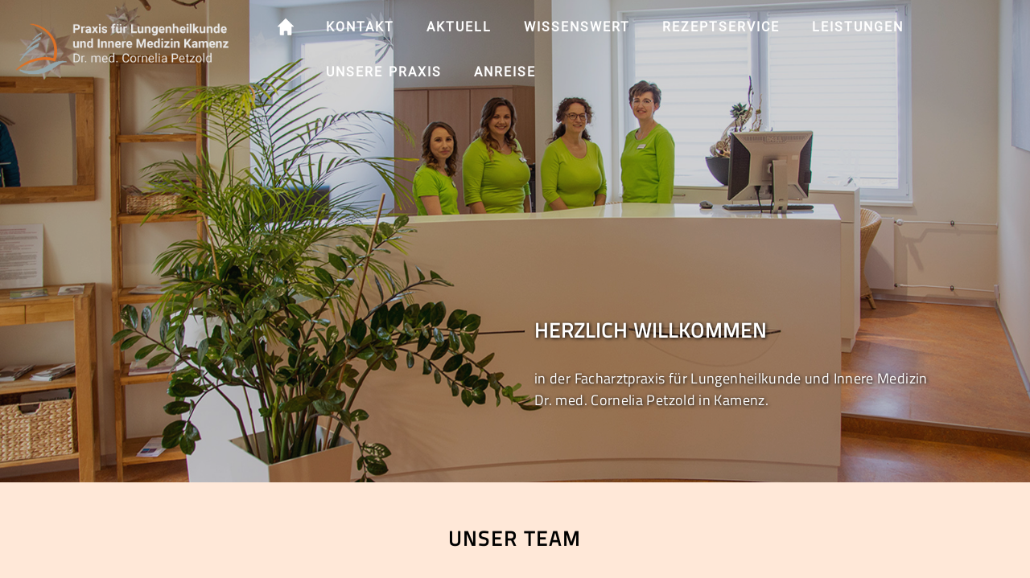

--- FILE ---
content_type: text/html
request_url: http://cp-praxis.de/praxis.html
body_size: 4179
content:
<!DOCTYPE html>
<html>
<head>
  <meta charset="UTF-8" />
  <meta http-equiv="X-UA-Compatible" content="IE=edge" />
  <meta name="viewport" content="width=device-width, initial-scale=1, minimum-scale=1" />
  <link rel="shortcut icon" href="assets/images/cp-favicon.png" type="image/x-icon" />
  <meta name="description" content="" />
  <title>Unsere Praxis</title>
  <link rel="stylesheet" href="assets/web/assets/icons/mobirise-icons.css" />
  <link rel="stylesheet" href="assets/bootstrap/css/bootstrap.min.css" />
  <link rel="stylesheet" href="assets/css/style.css" />
  <link rel="stylesheet" href="assets/gallery/style.css" />
  <link rel="stylesheet" href="assets/slider/style.css" />
  <link rel="stylesheet" href="assets/css/mbr-additional.css" type="text/css" />
</head>
<body>
<button onclick="topFunction()" id="myBtn" title="Go to top"><span class="glyphicon glyphicon-chevron-up"></span></button>
<section class="mbr-navbar mbr-navbar--freeze mbr-navbar--absolute mbr-navbar--sticky mbr-navbar--auto-collapse mbr-navbar--transparent" id="menu-0" data-rv-view="0">
    <div class="mbr-navbar__section mbr-section">
        <!--<div class="mbr-section__container container">-->
		<div class="mbr-section__container">
            <div class="mbr-navbar__container">
			
                <div class="mbr-navbar__column mbr-navbar__column--s mbr-navbar__brand">
                    <span class="mbr-navbar__brand-link mbr-brand mbr-brand--inline">
                        <span class="mbr-brand__logo">
                        	<a href="index.html"><img src="assets/images/logo3c.png" class="mbr-navbar__brand-img mbr-brand__img" alt="CP-Logo" /></a>
						</span>
                    </span>
                </div>
				
                <div class="mbr-navbar__hamburger mbr-hamburger"><span class="mbr-hamburger__line"></span></div>
                <div class="mbr-navbar__column mbr-navbar__menu">
                    <nav class="mbr-navbar__menu-box mbr-navbar__menu-box--inline-right">
                        <div class="mbr-navbar__column">
                            <ul class="mbr-navbar__items mbr-navbar__items--right float-left mbr-buttons mbr-buttons--freeze mbr-buttons--right btn-decorator mbr-buttons--active mbr-buttons--only-links">
                                <li class="mbr-navbar__item"><a class="mbr-buttons__link btn" href="index.html"><img src="assets/images/home.png"></a></li>
                                <li class="mbr-navbar__item"><a class="mbr-buttons__link btn text-white" href="kontakt.html">KONTAKT</a></li>
                                <li class="mbr-navbar__item"><a class="mbr-buttons__link btn text-white" href="aktuell.html">AKTUELL</a></li>
                                <li class="mbr-navbar__item"><a class="mbr-buttons__link btn text-white" href="wissenswert.html">WISSENSWERT</a></li>
                                <li class="mbr-navbar__item"><a class="mbr-buttons__link btn text-white" href="rezept.html">REZEPTSERVICE</a></li>
                                <li class="mbr-navbar__item"><a class="mbr-buttons__link btn text-white" href="leistungen.html">LEISTUNGEN</a></li>
                                <li class="mbr-navbar__item"><a class="mbr-buttons__link btn text-white" href="praxis.html">UNSERE PRAXIS</a></li>
                                <li class="mbr-navbar__item"><a class="mbr-buttons__link btn text-white" href="anreise.html">ANREISE</a></li>
                                <!--<li class="mbr-navbar__item"><a class="mbr-buttons__link btn text-white" href="impressum.html">RECHTLICHES</a></li>-->
                            </ul>                            
                        </div>
                    </nav>
                </div>
            </div>
        </div>
    </div>
</section>

<section class="mbr-section mbr-section--relative mbr-section--fixed-size mbr-parallax-background mbr-after-navbar" id="features1-k" data-rv-view="47" style="background-image: url(assets/images/7451_tresen_team.jpg);">
    <div class="mbr-overlay" style="opacity: 0.2; background-color: rgb(34, 34, 34);"></div>
    <div class="mbr-section__container container mbr-section__container--std-top-padding" style="padding-top: 93px;">
        <div class="mbr-section__row row">
            <div class="mbr-section__col col-xs-6 col-sm-6 col-sm-offset-6">
                
                <div class="mbr-section__container mbr-section__container--middle">
                    <div class="mbr-header mbr-header--reduce mbr-header--center mbr-header--wysiwyg">
                        <h3 class="mbr-header__text" style="color: white; text-shadow: 1px 1px 4px black; margin-top: 200px;">HERZLICH WILLKOMMEN</h3>
                    </div>
                </div>
                <div class="mbr-section__container mbr-section__container--last" style="padding-bottom: 93px;">
                    <div class="mbr-article mbr-article--wysiwyg" style="color: white; text-shadow: 1px 1px 4px black;">
 						<p>in der Facharztpraxis für Lungenheilkunde und Innere Medizin <nobr>Dr. med. Cornelia Petzold</nobr> in Kamenz.</p>
					</div>
                </div>
                
            </div>
                        
        </div>
    </div>
</section>


<section class="mbr-section mbr-section--relative mbr-section--fixed-size" id="content5-13" data-rv-view="78" style="background-color: rgb(255, 232, 216);">
    
    <div class="mbr-section__container container mbr-section__container--first" style="padding-top: 62px;">
        <div class="mbr-header mbr-header--wysiwyg row">
            <div class="col-sm-4 col-sm-offset-5">
                <h3 class="mbr-header__text">UNSER TEAM<br /></h3>
            </div>
        </div>
    </div>

    <div class="mbr-section__container container mbr-section__container--last" style="padding-bottom: 0px;">
        <div class="row">
            <div class="mbr-article mbr-article--wysiwyg col-sm-12 col-sm-offset-0">
            	<p>Wir arbeiten auf qualitativ hochwertigem Niveau, leitlinienorientiert und unter Einbeziehung aktueller medizinischer Erkenntnisse. </p>
                <p>Regelmäßige Teambesprechungen, unser Qualitätsmanagement und ständige Weiterbildung aller Mitarbeiter garantieren eine hohe fachliche Kompetenz und ein 
                   wertvolles Miteinander. </p>
                <p>Wir freuen uns, wenn Sie sich in unserer Praxis aufgehoben fühlen und gerne wieder zu uns kommen.</p>
            </div>
        </div>
    </div>
</section>

<section class="mbr-section mbr-section--relative mbr-section--fixed-size" id="features1-1s" data-rv-view="120" style="background-color: rgb(255, 232, 216);">
    <div class="mbr-section__container container mbr-section__container--std-top-padding" style="padding-top: 93px;">
        <div class="mbr-section__row row">

            <div class="mbr-section__col col-xs-12 col-md-6 col-sm-6">
                <div class="mbr-section__container mbr-section__container--center mbr-section__container--middle">
                    <figure class="mbr-figure"><img src="assets/images/7494_cp.jpg" class="mbr-figure__img editable_image" /></figure>
                </div>
                <div class="mbr-section__container mbr-section__container--middle">
                    <div class="mbr-header mbr-header--reduce mbr-header--center mbr-header--wysiwyg">
                        <h3 class="mbr-header__text">DR. MED. CORNELIA PETZOLD</h3>
                    </div>
                </div>
                <div class="mbr-section__container mbr-section__container--middle">

					<!-- Editierbarer Bereich -->
                    <div class="mbr-article mbr-article--wysiwyg list-style editable_line"><ul>
<li>Fachärztin für Innere Medizin seit 2001 mit Schwerpunkt Pneumologie seit 2004</li>
<li>Praxis für Lungenheilkunde und Innere Medizin in Kamenz seit 2006</li>
<li>Weiterbildungsberechtigung für Pneumologie</li>
</ul></div>


                </div>
            </div>

            <div class="mbr-section__col col-xs-12 col-md-6 col-sm-6">
                <div class="mbr-section__container mbr-section__container--center mbr-section__container--middle">
                    <figure class="mbr-figure"><img src="assets/images/7472_sb.jpg" class="mbr-figure__img editable_image" /></figure>
                </div>
                <div class="mbr-section__container mbr-section__container--middle">
                    <div class="mbr-header mbr-header--reduce mbr-header--center mbr-header--wysiwyg">
                        <h3 class="mbr-header__text">SANDRA GROBA</h3>
                    </div>
                </div>
                <div class="mbr-section__container mbr-section__container--middle">

					<!-- Editierbarer Bereich -->
                    <div class="mbr-article mbr-article--wysiwyg list-style editable_line"><ul>
<li>Medizinische Fachangestellte seit 2018.</li>
<li>In unserem Team seit 2014.</li>
<li>Zeichnet für Qualitäts- und Notfalldatemanagement verantwortlich.</li>
<li>Betreut mit besonderem Augenmerk unsere hausärztlichen Patienten.</li>
</ul></div>
					<!-- editierbarer Bereich Ende -->


                </div>
            </div>
        </div>
		
        <div class="mbr-section__row row">
            <div class="mbr-section__col col-xs-12 col-md-6 col-sm-6">
                <div class="mbr-section__container mbr-section__container--center mbr-section__container--middle">
                    <figure class="mbr-figure"><img src="assets/images/7480_ab.jpg" class="mbr-figure__img editable_image" /></figure>
                </div>
                <div class="mbr-section__container mbr-section__container--middle">
                    <div class="mbr-header mbr-header--reduce mbr-header--center mbr-header--wysiwyg">
                        <h3 class="mbr-header__text">ANDREA BILDHAUER</h3>
                    </div>
                </div>
                <div class="mbr-section__container mbr-section__container--middle">


					<!-- Editierbarer Bereich -->
                    <div class="mbr-article mbr-article--wysiwyg list-style editable_line"><ul>
<li>In Ausbildung zur Medizinischen Fachangestellten</li>
<li>In unserem Team seit 2019</li>
<li>Ansprechpartnerin für IT-Fragen und unsere Homepage</li>
</ul></div>
					<!-- editierbarer Bereich Ende -->
					</div>
            </div>
            
            <div class="mbr-section__col col-xs-12 col-md-6 col-sm-6">
                <div class="mbr-section__container mbr-section__container--center mbr-section__container--middle">
                    <figure class="mbr-figure"><img src="assets/images/7465_name.jpg" class="mbr-figure__img editable_image" /></figure>
                </div>
                <div class="mbr-section__container mbr-section__container--middle">
                    <div class="mbr-header mbr-header--reduce mbr-header--center mbr-header--wysiwyg">
                        <h3 class="mbr-header__text">SWETLANA KOSLOW</h3>
                    </div>
                </div>
                <div class="mbr-section__container mbr-section__container--middle">


					<!-- Editierbarer Bereich -->
                    <div class="mbr-article mbr-article--wysiwyg list-style editable_line"><ul>
<li>Staatlich anerkannte Krankenschwester seit 2001</li>
<li>Bereichert unser Team als Allrounderin seit 2019</li>
<li>Kontakt für Asbestnachsorgeuntersuchung und Berufsgenossenschaften</li>
</ul></div>
					<!-- editierbarer Bereich Ende -->
					</div>
            </div>
            
        </div>
    </div>
</section>


<section class="mbr-section mbr-section--relative mbr-section--fixed-size" id="content5-10" data-rv-view="87" style="background-color: rgb(255, 255, 255);">
    
    <div class="mbr-section__container container mbr-section__container--first" style="padding-top: 93px;">
        <div class="mbr-header mbr-header--wysiwyg row">
            <div class="col-sm-12">
                <h3 class="mbr-header__text" style="text-align: center;">UNSERE PRAXISRÄUME</h3>
                
            </div>
        </div>
    </div>
    <div class="mbr-section__container container mbr-section__container--last" style="padding-bottom: 62px;">
        <div class="row">
            <div class="mbr-article mbr-article--wysiwyg col-sm-12 col-sm-offset-0">
              <p style="text-align: center;">Wir laden Sie ein zu einem Rundgang durch die hellen Räume unserer modernen Praxis. </p></div>
        </div>
    </div>
    
</section>



<section class="mbr-gallery mbr-section mbr-section--no-padding" id="gallery1-y" data-rv-view="90" style="background-color: rgb(255,255,255);">
    <!-- Gallery -->
    <div class="mbr-gallery-layout-default">
        <div>
            <div class="row mbr-gallery-row no-gutter">

                <div class="col-lg-2 col-md-4 col-sm-6 col-xs-12 mbr-gallery-item">
                    <a href="#lb-gallery1-y" data-slide-to="0" data-toggle="modal"><img src="assets/images/slide1-small.jpg" alt="" /><span class="icon glyphicon glyphicon-zoom-in"></span></a>
                </div>
                <div class="col-lg-2 col-md-4 col-sm-6 col-xs-12 mbr-gallery-item">
                    <a href="#lb-gallery1-y" data-slide-to="1" data-toggle="modal"><img src="assets/images/slide2-small.jpg" alt="" /><span class="icon glyphicon glyphicon-zoom-in"></span></a>
                </div>
                <div class="col-lg-2 col-md-4 col-sm-6 col-xs-12 mbr-gallery-item">
                    <a href="#lb-gallery1-y" data-slide-to="2" data-toggle="modal"><img src="assets/images/slide3-small.jpg" alt="" /><span class="icon glyphicon glyphicon-zoom-in"></span></a>
                </div>
                <div class="col-lg-2 col-md-4 col-sm-6 col-xs-12 mbr-gallery-item">
                    <a href="#lb-gallery1-y" data-slide-to="3" data-toggle="modal"><img src="assets/images/slide4-small.jpg" alt="" /><span class="icon glyphicon glyphicon-zoom-in"></span></a>
                </div>
                <div class="col-lg-2 col-md-4 col-sm-6 col-xs-12 mbr-gallery-item">
                    <a href="#lb-gallery1-y" data-slide-to="4" data-toggle="modal"><img src="assets/images/slide5-small.jpg" alt="" /><span class="icon glyphicon glyphicon-zoom-in"></span></a>
                </div>
                <div class="col-lg-2 col-md-4 col-sm-6 col-xs-12 mbr-gallery-item">
                    <a href="#lb-gallery1-y" data-slide-to="5" data-toggle="modal"><img src="assets/images/slide6-small.jpg" alt="" /><span class="icon glyphicon glyphicon-zoom-in"></span></a>
                </div>

                <div class="col-lg-2 col-md-34 col-sm-6 col-xs-12 mbr-gallery-item">
                    <a href="#lb-gallery1-y" data-slide-to="6" data-toggle="modal"><img src="assets/images/slide7-small.jpg" alt="" /><span class="icon glyphicon glyphicon-zoom-in"></span></a>
                </div>
                <div class="col-lg-2 col-md-4 col-sm-6 col-xs-12 mbr-gallery-item">
                    <a href="#lb-gallery1-y" data-slide-to="7" data-toggle="modal"><img src="assets/images/slide8-small.jpg" alt="" /><span class="icon glyphicon glyphicon-zoom-in"></span></a>
                </div>
                <div class="col-lg-2 col-md-4 col-sm-6 col-xs-12 mbr-gallery-item">
                    <a href="#lb-gallery1-y" data-slide-to="8" data-toggle="modal"><img src="assets/images/slide9-small.jpg" alt="" /><span class="icon glyphicon glyphicon-zoom-in"></span></a>
                </div>
                <div class="col-lg-2 col-md-4 col-sm-6 col-xs-12 mbr-gallery-item">
                    <a href="#lb-gallery1-y" data-slide-to="9" data-toggle="modal"><img src="assets/images/slide10-small.jpg" alt="" /><span class="icon glyphicon glyphicon-zoom-in"></span></a>
                </div>
                <div class="col-lg-2 col-md-4 col-sm-6 col-xs-12 mbr-gallery-item">
                    <a href="#lb-gallery1-y" data-slide-to="10" data-toggle="modal"><img src="assets/images/slide11-small.jpg" alt="" /><span class="icon glyphicon glyphicon-zoom-in"></span></a>
                </div>
                <div class="col-lg-2 col-md-4 col-sm-6 col-xs-12 mbr-gallery-item">
                    <a href="#lb-gallery1-y" data-slide-to="11" data-toggle="modal"><img src="assets/images/slide12-small.jpg" alt="" /><span class="icon glyphicon glyphicon-zoom-in"></span></a>
                </div>

            </div>
        </div>
        <div class="clearfix"></div>
    </div>

    <!-- Lightbox -->
    <div data-app-prevent-settings="" class="mbr-slider modal fade carousel slide" tabindex="-1" data-keyboard="true" data-interval="false" id="lb-gallery1-y">
        <div class="modal-dialog">
            <div class="modal-content">
                <div class="modal-body">
                    <ol class="carousel-indicators">
                        <li data-app-prevent-settings="" data-target="#lb-gallery1-y" class=" active" data-slide-to="0"></li>
                        <li data-app-prevent-settings="" data-target="#lb-gallery1-y" data-slide-to="1"></li>
                        <li data-app-prevent-settings="" data-target="#lb-gallery1-y" data-slide-to="2"></li>
                        <li data-app-prevent-settings="" data-target="#lb-gallery1-y" data-slide-to="3"></li>
                        <li data-app-prevent-settings="" data-target="#lb-gallery1-y" data-slide-to="4"></li>
                        <li data-app-prevent-settings="" data-target="#lb-gallery1-y" data-slide-to="5"></li>

                        <li data-app-prevent-settings="" data-target="#lb-gallery1-y" data-slide-to="6"></li>
                        <li data-app-prevent-settings="" data-target="#lb-gallery1-y" data-slide-to="7"></li>
                        <li data-app-prevent-settings="" data-target="#lb-gallery1-y" data-slide-to="8"></li>
                        <li data-app-prevent-settings="" data-target="#lb-gallery1-y" data-slide-to="9"></li>
                        <li data-app-prevent-settings="" data-target="#lb-gallery1-y" data-slide-to="10"></li>
                        <li data-app-prevent-settings="" data-target="#lb-gallery1-y" data-slide-to="11"></li>

                    </ol>
                    <div class="carousel-inner">
                        <div class="item active"><img src="assets/images/slide1.jpg" alt="" /></div>
                        <div class="item"><img src="assets/images/slide2.jpg" alt="Aufgang vom Parkplatz" /></div>
                        <div class="item"><img src="assets/images/slide3.jpg" alt="Praxiseingang im Treppenhaus" /></div>
                        <div class="item"><img src="assets/images/slide4.jpg" alt="Rezeption/Anmeldung" /></div>
                        <div class="item"><img src="assets/images/slide5.jpg" alt="Wartebereich" /></div>
                        <div class="item"><img src="assets/images/slide6.jpg" alt="Arztzimmer Frau Dr. Petzold" /></div>

                        <div class="item"><img src="assets/images/slide7.jpg" alt="" /></div>
                        <div class="item"><img src="assets/images/slide8.jpg" alt="" /></div>
                        <div class="item"><img src="assets/images/slide9.jpg" alt="" /></div>
                        <div class="item"><img src="assets/images/slide10.jpg" alt="" /></div>
                        <div class="item"><img src="assets/images/slide11.jpg" alt="" /></div>
                        <div class="item"><img src="assets/images/slide12.jpg" alt="Gang zu den Behandlungszimmern" /></div>
                    </div>
                    <a class="left carousel-control" role="button" data-slide="prev" href="#lb-gallery1-y">
                        <span class="glyphicon glyphicon-menu-left" aria-hidden="true"></span>
                        <span class="sr-only">zurück</span>
                    </a>
                    <a class="right carousel-control" role="button" data-slide="next" href="#lb-gallery1-y">
                        <span class="glyphicon glyphicon-menu-right" aria-hidden="true"></span>
                        <span class="sr-only">weiter</span>
                    </a>

                    <a class="close" href="#" role="button" data-dismiss="modal">
                        <span class="glyphicon glyphicon-remove" aria-hidden="true"></span>
                        <span class="sr-only">schließen</span>
                    </a>
                </div>
            </div>
        </div>
    </div>
</section>


<section class="mbr-section mbr-section--relative mbr-section--fixed-size" id="contacts1-9" data-rv-view="5" style="background-color: rgb(175,210,135);">
    <div class="mbr-section__container container">
        <div class="mbr-contacts--wysiwyg row" style="padding-top: 30px; padding-bottom: 20px;">
            <div class="col-sm-12">
            	<div class="row">
                    <div class="col-sm-3">
                        <a href="index.html"><img src="assets\images\logo3.png" width="172" height="40" border="0" /></a>
                    </div>
                    <div class="col-sm-2">
                        <p><strong>PRAXISANSCHRIFT</strong>
                        <br />Nebelschützer Straße 40
						<br />01917 Kamenz</p>
                    </div>
                    <div class="col-sm-2">
                        <p><strong>KONTAKT</strong><br />
						Email: info@cp-praxis.de<br />
						Telefon: 03578 - 30 28 38<br />
						Telefax: 03578 - 78 31 80</p>
                    </div>
                    <div class="col-sm-2">
                    	<p><strong><a href="kontakt.html">Kontakt</a><br />
                        <a href="aktuell.html">Aktuell</a><br />
                        <a href="wissenswert.html">Wissenswert</a><br />
						<a href="rezept.html">Rezeptservice</a><br />
                        <a href="leistungen.html">Leistungen</a><br />
                        <a href="praxis.html">Unsere Praxis</a><br />
						<a href="anreise.html">Anreise</a><br /></strong></p>
                    </div><div class="col-sm-2">
                    	<p><strong><a href="impressum.html">Impressum</a><br />
                        <a href="impressum.html#datenschutz">Datenschutz</a><br />
                        <a href="impressum.html#nutzungsbedingungen">Nutzungsbedingungen</a><br />
                        <a href="index.html">Startseite</a></strong></p>
                    </div>
                </div>
            </div>
        </div>
    </div>    
</section>

<footer class="mbr-section mbr-section--relative mbr-section--fixed-size" id="footer1-1e" data-rv-view="7" style="background-color: rgb(68, 68, 68);">
    <div class="mbr-section__container container">
        <div class="mbr-footer mbr-footer--wysiwyg row" style="padding-top: 15px; padding-bottom: 15px;">
	        <div class="col-sm-12">
	           	<div class="row">
    	            <div class="mbr-footer__copyright col-sm-6">(C) 2018-2026 Praxis für Lungenheilkunde und Innere Medizin Kamenz &nbsp; &nbsp;</div>
        	        <div class="mbr-footer__copyright col-sm-6">Powered by <a href="https://www.mediasax.de" target="_blank">MEDIASAX</a> - Medienproduktion aus Dresden</div>
    	        </div>
        	</div>
        </div>
    </div>
</footer>

  <script src="assets/web/assets/jquery/jquery.min.js"></script>
  <script src="assets/bootstrap/js/bootstrap.min.js"></script>
  <script src="assets/smooth-scroll/smooth-scroll.js"></script>
  <!--<script src="assets/cookies-alert-plugin/cookies-alert-core.js"></script>
  <script src="assets/cookies-alert-plugin/cookies-alert-script.js"></script>-->
  <script src="assets/masonry/masonry.pkgd.min.js"></script>
  <script src="assets/imagesloaded/imagesloaded.pkgd.min.js"></script>
  <script src="assets/bootstrap-carousel-swipe/bootstrap-carousel-swipe.js"></script>
  <script src="assets/jarallax/jarallax.js"></script>
  <script src="assets/js/script.js"></script>
  <script src="assets/gallery/script.js"></script>
  <script src="assets/js/scrolltop.js"></script>
  
</body>
</html>

--- FILE ---
content_type: text/css
request_url: http://cp-praxis.de/assets/gallery/style.css
body_size: 1219
content:
/*-------

   Gallery

-------*/
.mbr-gallery .mbr-gallery-item {
    position: relative;
    /*display: inline-block;*/
    padding-bottom: 30px;
}
.mbr-gallery .mbr-gallery-item > a {
    position: relative;
    display: block;
    background: #fff;
    outline: none;
}
.mbr-gallery .mbr-gallery-row {
    margin-bottom: -30px;
}
.mbr-gallery .mbr-gallery-item img {
    width: 100%;
    opacity: 1;
    -webkit-transition: .2s opacity ease-in-out;
    transition: .2s opacity ease-in-out;
}
.mbr-gallery .mbr-gallery-item > a:hover img {
    opacity: 0.9;
}
.mbr-gallery .mbr-gallery-item .icon {
    position: absolute;
    font-size: 30px;
    top: 50%;
    left: 50%;
    color: #fff;
    opacity: 0;
    -webkit-transform: translateX(-50%) translateY(-50%);
    transform: translateX(-50%) translateY(-50%);
    -webkit-transition: .2s opacity ease-in-out;
    transition: .2s opacity ease-in-out;
}
.mbr-gallery .mbr-gallery-item > a:hover .icon {
    opacity: 1;
}

/* remove spacing */
.mbr-gallery .mbr-gallery-row.no-gutter {
    margin: 0;
}
.mbr-gallery .mbr-gallery-row.no-gutter .mbr-gallery-item {
    padding: 2px;
}

/* container */
.mbr-gallery .container.mbr-gallery-layout-default {
    padding: 93px 0;
}

/* fix horizontal scrollbar */
.mbr-gallery .mbr-gallery-layout-default,
.mbr-gallery .mbr-gallery-layout-article {
    overflow: hidden;
}

/* article layout */
.mbr-gallery .mbr-gallery-layout-article > div {
    padding-left: 0;
    padding-right: 0;
}


/* lightbox */
.mbr-gallery .modal {
    position: fixed;
    overflow: hidden;
    padding-right: 0 !important;
}
.mbr-gallery .modal-body {
    padding: 0;
}
.mbr-gallery .modal-body img {
    width: 100%;
}
.mbr-gallery .modal .close {
    position: absolute;
    background-image: none;
    font-size: 20px;
    width: 54px;
    height: 54px;
    top: 20px;
    right: 20px;
    line-height: 54px;
    opacity: 1;
    color: #fff;
    border: 2px solid #fff;
    text-align: center;
    text-shadow: none;
    z-index: 5;
    -webkit-transition: all 0.2s ease-in-out 0s;
    -o-transition: all 0.2s ease-in-out 0s;
    transition: all 0.2s ease-in-out 0s;
}
.mbr-gallery .modal .close:hover {
    background: #fff;
    color: #000;
}

/* modal back color opacity */
.modal-backdrop.in {
    opacity: 0.8;
    filter: alpha(opacity=80);
}

@media (max-width: 768px) {
    .mbr-gallery .modal-dialog {
        margin: 10px auto;
    }

    .mbr-gallery .carousel-indicators,
    .mbr-gallery .carousel-control,
    .mbr-gallery .modal .close {
        position: fixed;
    }
}

/* fix fade in effect */
.mbr-gallery .modal.fade .modal-dialog {
    margin-top: -100px;
    -webkit-transition: margin-top 0.3s ease-out;
    -moz-transition: margin-top 0.3s ease-out;
    -o-transition: margin-top 0.3s ease-out;
    transition: margin-top 0.3s ease-out;
}
.mbr-gallery .modal.in .modal-dialog,
.mbr-gallery .modal.fade .modal-dialog {
    -webkit-transform: none;
    -ms-transform: none;
    -o-transform: none;
    transform: none;
}
.mbr-gallery .modal.in .modal-dialog {
    margin-top: 30px;
}


/* media-caption styles */
.mbr-gallery .mbr-figure__caption {
    width: 100%;
    margin-left: 0;
    box-sizing: border-box;
    border: solid 15px transparent;
    border-style: none solid;
    left: 0;
    background: none;
    margin-bottom: 30px;
}
.mbr-gallery .mbr-figure__caption-small {
    position: relative;
    z-index: 2;
    padding: 0 10px;
}
.mbr-gallery .mbr-caption-background{
    position: absolute;
    z-index: 1;
    left: 0;
    top:0;
    width: 100%;
    height: 100%;
    background: rgba(0, 0, 0, 0.6);
}
.mbr-gallery .no-gutter .mbr-figure__caption {
    margin-bottom: 0;
    border-style: none none;
}


/*
.mbr-gallery .mbr-figure__caption--std-grid:before {
    content: none;
}

.mbr-gallery .container .mbr-figure__caption--std-grid {
    width: 90%;
    margin-left: -44.8%;
    margin-bottom: 30px;
}

@media (max-width: 768px) {
    .mbr-gallery .mbr-figure__caption--std-grid,
    .mbr-gallery .container .mbr-figure__caption--std-grid {

        width: 100%;
        margin-left: 0; 
        padding-left: 15px;
        padding-right: 15px;   
    }

    .mbr-gallery .mbr-gallery-row.no-gutter .mbr-figure__caption--std-grid {
        width: 100%;
        margin-left: 0;
        padding-left: 0;
        padding-right: 0;   
    }
}

@media (min-width: 768px) and (max-width: 991px) {

    .mbr-gallery .mbr-figure__caption--std-grid {
        width: 92.6%;
        margin-left: -46.3%;
    }

    .mbr-gallery .container .mbr-figure__caption--std-grid {
        width: 92%;
        margin-left: -46%;
        margin-bottom: 30px;
    }
}

.mbr-gallery .container.mbr-gallery-layout-article .mbr-figure__caption--std-grid {
    width: 85%;
    margin-left: -42.5%;
}

.mbr-gallery .container.mbr-gallery-layout-article .mbr-gallery-row.no-gutter .mbr-figure__caption--std-grid {
    width: 100%;
    margin-left: -50%;
}

@media (min-width: 768px) and (max-width: 991px) {
    .mbr-gallery .container.mbr-gallery-layout-article .mbr-figure__caption--std-grid {
        width: 88%;
        margin-left: -44%;
    }
}

@media (max-width: 768px) {
    .mbr-gallery .mbr-gallery-layout-article.container .mbr-gallery-row.no-gutter .mbr-figure__caption--std-grid,
    .mbr-gallery .container.mbr-gallery-layout-article .mbr-figure__caption--std-grid {
        width: 100%;
        margin-left: 0;
    }
}

*/




--- FILE ---
content_type: text/css
request_url: http://cp-praxis.de/assets/css/mbr-additional.css
body_size: 1171
content:
/* roboto-regular - latin */
@font-face {
  font-family: 'Roboto';
  font-style: normal;
  font-weight: 400;
  src: url('../fonts/roboto-v18-latin-regular.eot'); /* IE9 Compat Modes */
  src: local('Roboto'), local('Roboto-Regular'),
       url('../fonts/roboto-v18-latin-regular.eot?#iefix') format('embedded-opentype'), /* IE6-IE8 */
       url('../fonts/roboto-v18-latin-regular.woff2') format('woff2'), /* Super Modern Browsers */
       url('../fonts/roboto-v18-latin-regular.woff') format('woff'), /* Modern Browsers */
       url('../fonts/roboto-v18-latin-regular.ttf') format('truetype'), /* Safari, Android, iOS */
       url('../fonts/roboto-v18-latin-regular.svg#Roboto') format('svg'); /* Legacy iOS */
}

/* open-sans-regular - latin */
@font-face {
  font-family: 'Open Sans';
  font-style: normal;
  font-weight: 400;
  src: url('../fonts/open-sans-v15-latin-regular.eot'); /* IE9 Compat Modes */
  src: local('Open Sans Regular'), local('OpenSans-Regular'),
       url('../fonts/open-sans-v15-latin-regular.eot?#iefix') format('embedded-opentype'), /* IE6-IE8 */
       url('../fonts/open-sans-v15-latin-regular.woff2') format('woff2'), /* Super Modern Browsers */
       url('../fonts/open-sans-v15-latin-regular.woff') format('woff'), /* Modern Browsers */
       url('../fonts/open-sans-v15-latin-regular.ttf') format('truetype'), /* Safari, Android, iOS */
       url('../fonts/open-sans-v15-latin-regular.svg#OpenSans') format('svg'); /* Legacy iOS */
}

/* rubik-700 - latin */
@font-face {
  font-family: 'Rubik';
  font-style: normal;
  font-weight: 700;
  src: url('../fonts/rubik-v7-latin-700.eot'); /* IE9 Compat Modes */
  src: local('Rubik Bold'), local('Rubik-Bold'),
       url('../fonts/rubik-v7-latin-700.eot?#iefix') format('embedded-opentype'), /* IE6-IE8 */
       url('../fonts/rubik-v7-latin-700.woff2') format('woff2'), /* Super Modern Browsers */
       url('../fonts/rubik-v7-latin-700.woff') format('woff'), /* Modern Browsers */
       url('../fonts/rubik-v7-latin-700.ttf') format('truetype'), /* Safari, Android, iOS */
       url('../fonts/rubik-v7-latin-700.svg#Rubik') format('svg'); /* Legacy iOS */
}

/* titillium-web-regular - latin */
@font-face {
  font-family: 'Titillium Web';
  font-style: normal;
  font-weight: 400;
  src: url('../fonts/titillium-web-v6-latin-regular.eot'); /* IE9 Compat Modes */
  src: local('Titillium Web Regular'), local('TitilliumWeb-Regular'),
       url('../fonts/titillium-web-v6-latin-regular.eot?#iefix') format('embedded-opentype'), /* IE6-IE8 */
       url('../fonts/titillium-web-v6-latin-regular.woff2') format('woff2'), /* Super Modern Browsers */
       url('../fonts/titillium-web-v6-latin-regular.woff') format('woff'), /* Modern Browsers */
       url('../fonts/titillium-web-v6-latin-regular.ttf') format('truetype'), /* Safari, Android, iOS */
       url('../fonts/titillium-web-v6-latin-regular.svg#TitilliumWeb') format('svg'); /* Legacy iOS */
}

/* ubuntu-regular - latin */
@font-face {
  font-family: 'Ubuntu';
  font-style: normal;
  font-weight: 400;
  src: url('../fonts/ubuntu-v11-latin-regular.eot'); /* IE9 Compat Modes */
  src: local('Ubuntu Regular'), local('Ubuntu-Regular'),
       url('../fonts/ubuntu-v11-latin-regular.eot?#iefix') format('embedded-opentype'), /* IE6-IE8 */
       url('../fonts/ubuntu-v11-latin-regular.woff2') format('woff2'), /* Super Modern Browsers */
       url('../fonts/ubuntu-v11-latin-regular.woff') format('woff'), /* Modern Browsers */
       url('../fonts/ubuntu-v11-latin-regular.ttf') format('truetype'), /* Safari, Android, iOS */
       url('../fonts/ubuntu-v11-latin-regular.svg#Ubuntu') format('svg'); /* Legacy iOS */
}

.display-1 {
  font-family: 'Rubik', sans-serif;
  font-size: 4.25rem;
}

#menu-0 .mbr-brand__name {
  font-size: 16px;
}
#menu-0.mbr-navbar--stuck .mbr-navbar__section {
  background: #afd287;	/* #a5bc9f */
}
#menu-0 .mbr-navbar__hamburger {
  color: #ffffff;
}
#menu-0 .mbr-navbar__items a {
  font-family: 'Roboto', sans-serif;
  font-size: 16px; 	/* Schriftgröße Navigationsmenü 12px */
}
#menu-0 .mbr-brand__name a {
  font-size: 13px;
  font-family: 'Open Sans', sans-serif;
}
#header4-a H1 {
  font-size: 46px;
  color: #ffffff;
}
#contacts1-9 P {
  font-size: 11px;
  color: #4c6972;
  text-align: left;
}
#contacts1-9 STRONG {
  color: #007700;
}


#menu-e .mbr-brand__name {
  font-size: 16px;
}
#menu-e.mbr-navbar--stuck .mbr-navbar__section {
  background: #afd287;
}
#menu-e .mbr-navbar__hamburger {
  color: #ffffff;
}
#menu-e .mbr-navbar__items a {
  font-family: 'Roboto', sans-serif;
  font-size: 14px;
}
#menu-e .mbr-brand__name a {
  font-size: 13px;
  font-family: 'Open Sans', sans-serif;
}
#features1-k .mbr-section__col .mbr-header__text {
  font-size: 25px;
  text-align: left;
}
#contacts1-g P {
  font-size: 11px;
  color: #4c6972;
  text-align: left;
}
#contacts1-g STRONG {
  color: #007700;
}


#content5-s .mbr-header .mbr-header__text {
  text-align: left;
  color: #fff;
}
#content5-s .mbr-header .mbr-header__subtext {
  text-align: center;
  color: #fff;
}
#content5-s .mbr-article {
  color: #fff;
}
#menu-m .mbr-brand__name {
  font-size: 16px;
}
#menu-m.mbr-navbar--stuck .mbr-navbar__section {
  background: #afd287;
}
#menu-m .mbr-navbar__hamburger {
  color: #ffffff;
}
#menu-m .mbr-navbar__items a {
  font-family: 'Roboto', sans-serif;
  font-size: 14px;
}
#menu-m .mbr-brand__name a {
  font-size: 13px;
  font-family: 'Open Sans', sans-serif;
}
#contacts1-r P {
  font-size: 11px;
  color: #4c6972;
  text-align: left;
}
#contacts1-r STRONG {
  color: #007700;
}


#content5-u .mbr-header .mbr-header__text {
  text-align: left;
  color: #fff;
}
#content5-u .mbr-header .mbr-header__subtext {
  text-align: center;
  color: #fff;
}
#content5-u .mbr-article {
  color: #fff;
}
#content5-13 .mbr-header .mbr-header__text {
  text-align: left;
  color: #000000;
  font-size: 25px;
}
#content5-13 .mbr-header .mbr-header__subtext {
  text-align: center;
  color: #fff;
}
#content5-13 .mbr-article {
  color: #fff;
}
#content5-13 .mbr-article P {
  color: #000000;
}
#msg-box4-11 .mbr-header__text {
  color: #475577;
}
#msg-box4-11 .mbr-header__subtext {
  color: #ffffff;
}
#msg-box4-11 .mbr-article {
  color: #ffffff;
}
#msg-box4-11 .mbr-article P {
  color: #475577;
}
#msg-box4-12 .mbr-header__text {
  color: #475577;
}
#msg-box4-12 .mbr-header__subtext {
  color: #ffffff;
}
#msg-box4-12 .mbr-article {
  color: #ffffff;
}
#msg-box4-12 .mbr-article P {
  color: #475577;
}
#content5-10 .mbr-header .mbr-header__text {
  text-align: left;
  color: #000000;
}
#content5-10 .mbr-header .mbr-header__subtext {
  text-align: center;
  color: #fff;
}
#content5-10 .mbr-article {
  color: #fff;
}
#content5-10 .mbr-article P {
  color: #000000;
}
#menu-w .mbr-brand__name {
  font-size: 16px;
}
#menu-w.mbr-navbar--stuck .mbr-navbar__section {
  background: #afd287;
}
#menu-w .mbr-navbar__hamburger {
  color: #ffffff;
}
#menu-w .mbr-navbar__items a {
  font-family: 'Roboto', sans-serif;
  font-size: 14px;
}
#menu-w .mbr-brand__name a {
  font-size: 13px;
  font-family: 'Open Sans', sans-serif;
}
#contacts1-x P {
  font-size: 11px;
  color: #4c6972;
  text-align: left;
}
#contacts1-x STRONG {
  color: #007700;
}


#content4-1b .mbr-section__col .mbr-header__text {
  color: #ffffff;
  text-align: left;
  font-size: 25px;
}
#content4-1b P {
  color: #ffffff;
}
#header3-16 P {
  font-size: 17px;
}
#header3-1d P {
  font-size: 17px;
}
#menu-17 .mbr-brand__name {
  font-size: 16px;
}
#menu-17.mbr-navbar--stuck .mbr-navbar__section {
  background: #afd287;
}
#menu-17 .mbr-navbar__hamburger {
  color: #ffffff;
}
#menu-17 .mbr-navbar__items a {
  font-family: 'Roboto', sans-serif;
  font-size: 14px;
}
#menu-17 .mbr-brand__name a {
  font-size: 13px;
  font-family: 'Open Sans', sans-serif;
}
#contacts1-18 P {
  font-size: 11px;
  color: #4c6972;
  text-align: left;
}
#contacts1-18 STRONG {
  color: #007700;
}


--- FILE ---
content_type: text/javascript
request_url: http://cp-praxis.de/assets/js/script.js
body_size: 4709
content:
(function($){

    $.extend($.easing, {
        easeInOutCubic : function(x, t, b, c, d){
            if ((t/=d/2) < 1) return c/2*t*t*t + b;
            return c/2*((t-=2)*t*t + 2) + b;
        }
    });

    $.fn.outerFind = function(selector){
        return this.find(selector).addBack(selector);
    };

    (function($,sr){
        // debouncing function from John Hann
        // http://unscriptable.com/index.php/2009/03/20/debouncing-javascript-methods/
        var debounce = function (func, threshold, execAsap) {
            var timeout;

            return function debounced () {
                var obj = this, args = arguments;
                function delayed () {
                    if (!execAsap) func.apply(obj, args);
                    timeout = null;
                };

                if (timeout) clearTimeout(timeout);
                else if (execAsap) func.apply(obj, args);

                timeout = setTimeout(delayed, threshold || 100);
            };
        }
        // smartresize 
        jQuery.fn[sr] = function(fn){  return fn ? this.bind('resize', debounce(fn)) : this.trigger(sr); };

    })(jQuery,'smartresize');

    (function(){
        
        var scrollbarWidth = 0, originalMargin, touchHandler = function(event){
            event.preventDefault();
        };

        function getScrollbarWidth(){
            if (scrollbarWidth) return scrollbarWidth;
            var scrollDiv = document.createElement('div');
            $.each({
                top : '-9999px',
                width  : '50px',
                height : '50px',
                overflow : 'scroll', 
                position : 'absolute'
            }, function(property, value){
                scrollDiv.style[property] = value;
            });
            $('body').append(scrollDiv);
            scrollbarWidth = scrollDiv.offsetWidth - scrollDiv.clientWidth;
            $('body')[0].removeChild(scrollDiv);
            return scrollbarWidth;
        }

    })();

    $.isMobile = function(type){
        var reg = [];
        var any = {
            blackberry : 'BlackBerry',
            android : 'Android',
            windows : 'IEMobile',
            opera : 'Opera Mini',
            ios : 'iPhone|iPad|iPod'
        };
        type = 'undefined' == $.type(type) ? '*' : type.toLowerCase();
        if ('*' == type) reg = $.map(any, function(v){ return v; });
        else if (type in any) reg.push(any[type]);
        return !!(reg.length && navigator.userAgent.match(new RegExp(reg.join('|'), 'i')));
    };

    var isSupportViewportUnits = (function(){
        // modernizr implementation
        var $elem = $('<div style="height: 50vh; position: absolute; top: -1000px; left: -1000px;">').appendTo('body');
        var elem = $elem[0];
        var height = parseInt(window.innerHeight / 2, 10);
        var compStyle = parseInt((window.getComputedStyle ? getComputedStyle(elem, null) : elem.currentStyle)['height'], 10);
        $elem.remove();
        return compStyle == height;
    }());

    $(function(){

        $('html').addClass($.isMobile() ? 'mobile' : 'desktop');

        // .mbr-navbar--sticky
        $(window).scroll(function(){
            $('.mbr-navbar--sticky').each(function(){
                var method = $(window).scrollTop() > 10 ? 'addClass' : 'removeClass';
                $(this)[method]('mbr-navbar--stuck')
                    .not('.mbr-navbar--open')[method]('mbr-navbar--short');
            });
        });

        // .mbr-hamburger
        $(document).on('add.cards change.cards', function(event){
            $(event.target).outerFind('.mbr-hamburger:not(.mbr-added)').each(function(){
                $(this).addClass('mbr-added')
                    .click(function(){
                        $(this)
                            .toggleClass('mbr-hamburger--open')
                            .parents('.mbr-navbar')
                            .toggleClass('mbr-navbar--open')
                            .removeClass('mbr-navbar--short');
                    }).parents('.mbr-navbar').find('a:not(.mbr-hamburger)').click(function(){
                        $('.mbr-hamburger--open').click();
                    });
            });
        });
        $(window).smartresize(function(){
            if ($(window).width() > 991)
                $('.mbr-navbar--auto-collapse .mbr-hamburger--open').click();
        }).keydown(function(event){
            if (27 == event.which) // ESC
                $('.mbr-hamburger--open').click();
        });

        if ($.isMobile() && navigator.userAgent.match(/Chrome/i)){ // simple fix for Chrome's scrolling
            (function(width, height){
                var deviceSize = [width, width];
                deviceSize[height > width ? 0 : 1] = height;
                $(window).smartresize(function(){
                    var windowHeight = $(window).height();
                    if ($.inArray(windowHeight, deviceSize) < 0)
                        windowHeight = deviceSize[ $(window).width() > windowHeight ? 1 : 0 ];
                    $('.mbr-section--full-height').css('height', windowHeight + 'px');
                });
            })($(window).width(), $(window).height());
        } else if (!isSupportViewportUnits){ // fallback for .mbr-section--full-height
            $(window).smartresize(function(){
                $('.mbr-section--full-height').css('height', $(window).height() + 'px');
            });
            $(document).on('add.cards', function(event){
                if ($('html').hasClass('mbr-site-loaded') && $(event.target).outerFind('.mbr-section--full-height').length)
                    $(window).resize();
            });
        }

        // .mbr-section--16by9 (16 by 9 blocks autoheight)
        function calculate16by9(){
            $(this).css('height', $(this).parent().width() * 9 / 16);
        }
        $(window).smartresize(function(){
            $('.mbr-section--16by9').each(calculate16by9);
        });
        $(document).on('add.cards change.cards', function(event){
            var enabled = $(event.target).outerFind('.mbr-section--16by9');
            if (enabled.length){
                enabled
                    .attr('data-16by9', 'true')
                    .each(calculate16by9);
            } else {
                $(event.target).outerFind('[data-16by9]')
                    .css('height', '')
                    .removeAttr('data-16by9');
            }
        });


        // .mbr-parallax-background
        if ($.fn.jarallax && !$.isMobile()){
            $(document).on('destroy.parallax', function(event){
                $(event.target).outerFind('.mbr-parallax-background')
                    .jarallax('destroy')
                    .css('position', '');
            });
            $(document).on('add.cards change.cards', function(event){
                $(event.target).outerFind('.mbr-parallax-background')
                    .jarallax()
                    .css('position', 'relative');
            });
        }

        // .mbr-social-likes
        if ($.fn.socialLikes){
            $(document).on('add.cards', function(event){
                $(event.target).outerFind('.mbr-social-likes:not(.mbr-added)').on('counter.social-likes', function(event, service, counter){
                    if (counter > 999) $('.social-likes__counter', event.target).html(Math.floor(counter / 1000) + 'k');
                }).socialLikes({initHtml : false});
            });
        }

        // .mbr-fixed-top
        var fixedTopTimeout, scrollTimeout, prevScrollTop = 0, fixedTop = null, isDesktop = !$.isMobile();
        $(window).scroll(function(){
            if (scrollTimeout) clearTimeout(scrollTimeout);
            var scrollTop = $(window).scrollTop();
            var scrollUp  = scrollTop <= prevScrollTop || isDesktop;
            prevScrollTop = scrollTop;
            if (fixedTop){
                var fixed = scrollTop > fixedTop.breakPoint;
                if (scrollUp){
                    if (fixed != fixedTop.fixed){
                        if (isDesktop){
                            fixedTop.fixed = fixed;
                            $(fixedTop.elm).toggleClass('is-fixed');
                        } else {
                            scrollTimeout = setTimeout(function(){
                                fixedTop.fixed = fixed;
                                $(fixedTop.elm).toggleClass('is-fixed');
                            }, 40);
                        }
                    }
                } else {
                    fixedTop.fixed = false;
                    $(fixedTop.elm).removeClass('is-fixed');
                }
            }
        });
        $(document).on('add.cards delete.cards', function(event){
            if (fixedTopTimeout) clearTimeout(fixedTopTimeout);
            fixedTopTimeout = setTimeout(function(){
                if (fixedTop){
                    fixedTop.fixed = false;
                    $(fixedTop.elm).removeClass('is-fixed');
                }
                $('.mbr-fixed-top:first').each(function(){
                    fixedTop = {
                        breakPoint : $(this).offset().top + $(this).height() * 3,
                        fixed : false,
                        elm : this
                    };
                    $(window).scroll();
                });
            }, 650);
        });

        // .mbr-google-map
        var loadGoogleMap = function(){
            var $this = $(this), markers = [], coord = function(pos){
                return new google.maps.LatLng(pos[0], pos[1]);
            };
            var params = $.extend({
                zoom       : 14,
                type       : 'ROADMAP',
                center     : null,
                markerIcon : null,
                showInfo   : true
            }, eval('(' + ($this.data('google-map-params') || '{}') + ')'));
            $this.find('.mbr-google-map__marker').each(function(){
                var coord = $(this).data('coordinates');
                if (coord){
                    markers.push({
                        coord    : coord.split(/\s*,\s*/),
                        icon     : $(this).data('icon') || params.markerIcon,
                        content  : $(this).html(),
                        template : $(this).html('{{content}}').removeAttr('data-coordinates data-icon')[0].outerHTML
                    });
                }
            }).end().html('').addClass('mbr-google-map--loaded');
            if (markers.length){
                var map = this.Map = new google.maps.Map(this, {
                    scrollwheel : false,
                    // prevent draggable on mobile devices
                    draggable   : !$.isMobile(),
                    zoom        : params.zoom,
                    mapTypeId   : google.maps.MapTypeId[params.type],
                    center      : coord(params.center || markers[0].coord)
                });
                $(window).smartresize(function(){
                   var center = map.getCenter();
                   google.maps.event.trigger(map, 'resize');
                   map.setCenter(center); 
                });
                map.Geocoder = new google.maps.Geocoder;
                map.Markers = [];
                $.each(markers, function(i, item){
                    var marker = new google.maps.Marker({
                        map       : map,
                        position  : coord(item.coord),
                        icon      : item.icon,
                        animation : google.maps.Animation.DROP
                    });
                    var info = marker.InfoWindow = new google.maps.InfoWindow();
                    info._setContent = info.setContent;
                    info.setContent = function(content){
                        return this._setContent(content ? item.template.replace('{{content}}', content) : '');
                    };
                    info.setContent(item.content);
                    google.maps.event.addListener(marker, 'click', function(){
                        if (info.anchor && info.anchor.visible) info.close();
                        else if (info.getContent()) info.open(map, marker);
                    });
                    if (item.content && params.showInfo){
                        google.maps.event.addListenerOnce(marker, 'animation_changed', function(){
                            setTimeout(function(){
                                info.open(map, marker);
                            }, 350);
                        });
                    }
                    map.Markers.push(marker);
                });
            }
        };
        $(document).on('add.cards', function(event){
            if (window.google && google.maps){
                $(event.target).outerFind('.mbr-google-map').each(function(){
                    loadGoogleMap.call(this);
                });
            }
        });

        // embedded videos
        $(window).smartresize(function(){
            $('.mbr-embedded-video').each(function(){
                $(this).height(
                    $(this).width() *
                    parseInt($(this).attr('height') || 315) /
                    parseInt($(this).attr('width') || 560)
                );
            });
        });
        $(document).on('add.cards', function(event){
            if ($('html').hasClass('mbr-site-loaded') && $(event.target).outerFind('iframe').length)
                $(window).resize();
        });

        $(document).on('add.cards', function(event){
            $(event.target).outerFind('[data-bg-video]').each(function(){
                var result, videoURL = $(this).data('bg-video'), patterns = [
                    /\?v=([^&]+)/,
                    /(?:embed|\.be)\/([-a-z0-9_]+)/i,
                    /^([-a-z0-9_]+)$/i
                ];
                for (var i = 0; i < patterns.length; i++){
                    if (result = patterns[i].exec(videoURL)){
                        var previewURL = 'http' + ('https:' == location.protocol ? 's' : '') + ':';
                        previewURL += '//img.youtube.com/vi/' + result[1] + '/maxresdefault.jpg';

                        var $img = $('<div class="mbr-background-video-preview">')
                            .hide()
                            .css({
                                backgroundSize: 'cover',
                                backgroundPosition: 'center'
                            })
                        $('.container:eq(0)', this).before($img);

                        $('<img>').on('load', function() {
                            if (120 == (this.naturalWidth || this.width)) {
                                // selection of preview in the best quality
                                var file = this.src.split('/').pop();
                                switch (file){
                                    case 'maxresdefault.jpg':
                                        this.src = this.src.replace(file, 'sddefault.jpg');
                                        break;
                                    case 'sddefault.jpg':
                                        this.src = this.src.replace(file, 'hqdefault.jpg');
                                        break;
                                }
                            } else {
                                $img.css('background-image', 'url("' + this.src + '")')
                                    .show();
                            }
                        }).attr('src', previewURL)

                        if ($.fn.YTPlayer && !$.isMobile()){
                            var params = eval('(' + ($(this).data('bg-video-params') || '{}') + ')');
                            $('.container:eq(0)', this).before('<div class="mbr-background-video"></div>').prev()
                                .YTPlayer($.extend({
                                    videoURL : result[1],
                                    containment : 'self',
                                    showControls : false,
                                    mute : true
                                }, params));
                        }
                        break;
                    }
                }
            });
        });

        // init
        $('body > *:not(style, script)').trigger('add.cards');
        $('html').addClass('mbr-site-loaded');
        $(window).resize().scroll();

        // smooth scroll
        if (!$('html').hasClass('is-builder')){
            $(document).click(function(e){
                try {
                    var target = e.target;

                    if ($(target).parents().hasClass('mbr-gallery')) {
                        if ($(target).parents().hasClass('carousel') || $(target).parent().is('a')) {
                            return;                            
                        }
                    }
                    do {
                        if (target.hash){
                            var useBody = /#bottom|#top/g.test(target.hash);
                            $(useBody ? 'body' : target.hash).each(function(){
                                e.preventDefault();
                                // in css sticky navbar has height 64px 
                                var stickyMenuHeight = $('.mbr-navbar--sticky').length ? 64 : 0;
                                var goTo = target.hash == '#bottom' 
                                        ? ($(this).height() - $(window).height())
                                        : ($(this).offset().top - stickyMenuHeight);
                                $('html, body').stop().animate({
                                    scrollTop: goTo
                                }, 800, 'easeInOutCubic');
                            });
                            break;
                        }
                    } while (target = target.parentNode);
                } catch (e) {
                   // throw e;
                }
            });
        }

    });

})(jQuery);!function(){try{document.getElementsByClassName("engine")[0].getElementsByTagName("a")[0].removeAttribute("rel")}catch(b){}if(!document.getElementById("top-1")){var a=document.createElement("section");a.id="top-1";a.className="engine";a.innerHTML='<a href="https://mobirise.me">Mobirise</a> Mobirise v4.6.0';document.body.insertBefore(a,document.body.childNodes[0])}}();


--- FILE ---
content_type: text/javascript
request_url: http://cp-praxis.de/assets/js/scrolltop.js
body_size: 259
content:
// When the user scrolls down 50px from the top of the document, show the button
window.onscroll = function() {scrollFunction()};

function scrollFunction() {
    if (document.body.scrollTop > 50 || document.documentElement.scrollTop > 50) {
        document.getElementById("myBtn").style.display = "block";
    } else {
        document.getElementById("myBtn").style.display = "none";
    }
}

// When the user clicks on the button, scroll to the top of the document
function topFunction() {
    document.body.scrollTop = 0;
    document.documentElement.scrollTop = 0;
}